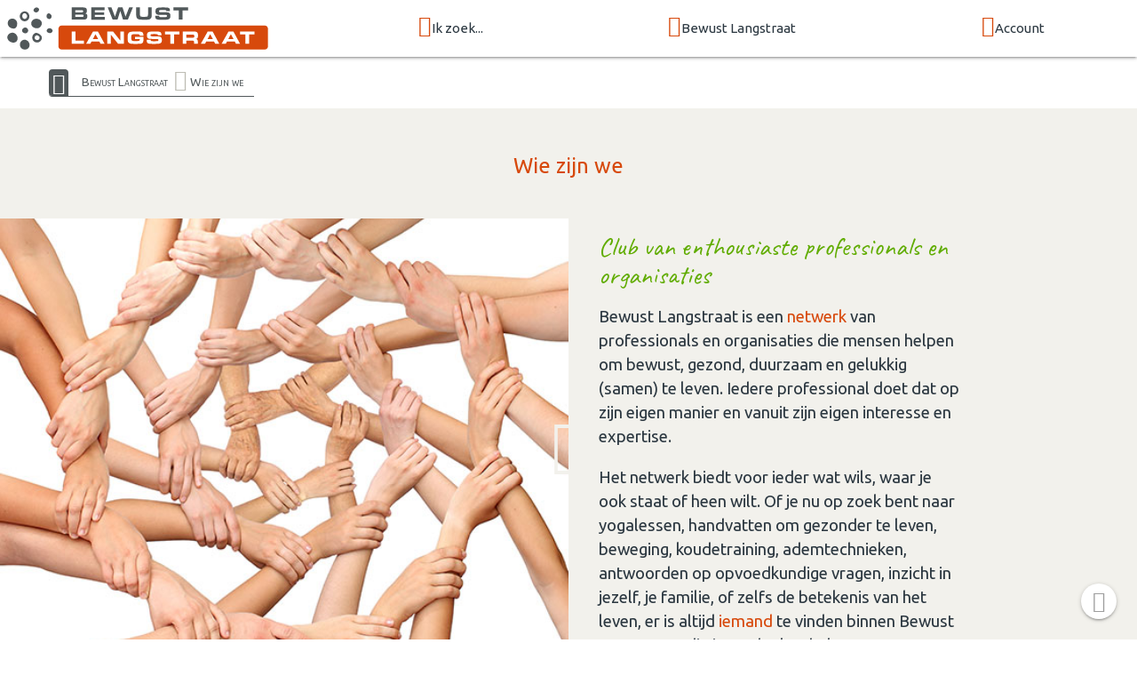

--- FILE ---
content_type: text/html; charset=UTF-8
request_url: https://www.bewustlangstraat.nl/wie-zijn-we
body_size: 4032
content:
<!doctype html>
<html class="no-js" lang="nl">
<head>
  <meta charset="utf-8">
  <meta http-equiv="x-ua-compatible" content="ie=edge">
  <meta name="viewport" content="width=device-width, initial-scale=1.0">
	<title>Wie zijn we - Bewust Langstraat</title>
	<meta name="description" content="Wie zijn we - Bewust Langstraat">
    <link rel="canonical" href="https://www.bewustlangstraat.nl/wie-zijn-we">
  
<link rel="preconnect" href="https://fonts.googleapis.com">
<link rel="preconnect" href="https://fonts.gstatic.com" crossorigin>

	<link rel="shortcut icon" href="/icon/favicon.ico">
	<link rel="apple-touch-icon" sizes="57x57" href="/icon/apple-touch-icon-57x57.png">
	<link rel="apple-touch-icon" sizes="114x114" href="/icon/apple-touch-icon-114x114.png">
	<link rel="apple-touch-icon" sizes="72x72" href="/icon/apple-touch-icon-72x72.png">
	<link rel="apple-touch-icon" sizes="144x144" href="/icon/apple-touch-icon-144x144.png">
	<link rel="apple-touch-icon" sizes="60x60" href="/icon/apple-touch-icon-60x60.png">
	<link rel="apple-touch-icon" sizes="120x120" href="/icon/apple-touch-icon-120x120.png">
	<link rel="apple-touch-icon" sizes="152x152" href="/icon/apple-touch-icon-152x152.png">
	<link rel="apple-touch-icon" sizes="180x180" href="/icon/apple-touch-icon-180x180.png">
	<link rel="icon" type="image/png" href="/icon/favicon-192x192.png" sizes="192x192">
	<link rel="icon" type="image/png" href="/icon/favicon-160x160.png" sizes="160x160">
	<link rel="icon" type="image/png" href="/icon/favicon-96x96.png" sizes="96x96">
	<link rel="icon" type="image/png" href="/icon/favicon-32x32.png" sizes="32x32">

<link defer href="https://fonts.googleapis.com/css?family=Caveat|Ubuntu:wght@400;700&display=swap" rel="stylesheet">

<link rel="stylesheet" type="text/css" href="https://bewustmedia.nl/5.0.0/app.min.css" />
<meta property="og:title" content="Wie zijn we - Bewust Langstraat">
<meta property="og:type" content="article">
<meta property="og:url" content="https://www.bewustlangstraat.nl/wie-zijn-we">
<meta property="og:description" content="Wie zijn we - Bewust Langstraat">
<meta property="og:image" content="https://bewustmedia.nl/bewustnetwerk-logo.jpg">
<meta property="og:site_name" content="Bewust Langstraat">
<link rel="image_src" href="https://bewustmedia.nl/bewustnetwerk-logo.jpg">
<meta name="twitter:card" content="summary">
<meta name="twitter:title" content="Wie zijn we - Bewust Langstraat">
<meta name="twitter:description" content="Wie zijn we - Bewust Langstraat">
<meta name="twitter:image" content="https://bewustmedia.nl/bewustnetwerk-logo.jpg">
<meta name="twitter:creator" content="@bwstlangstraat">
<meta name="twitter:site" content="@bwstlangstraat">
</head>
<body>
<a name="top"></a>
<header class="wrap-header">
<!-- NAV BAR -->
<div class="navbar-fixed">
	<nav class="nav">
		<div class="nav-wrapper top-bar">

		<a href="/" class="nav-logo"><img src="//bewustmedia.nl/logo/bewustlangstraat.svg" alt="Bewust Langstraat"></a>

		<div class="menu hide-on-med-and-down">
				<div><a class="dropdown-trigger" href="/aanbod" data-target="dropdown_aanbod"><i class="fi-search size-24"></i>Ik zoek...</a></div>
				<div><a class="dropdown-trigger" href="/netwerk" data-target="dropdown_bewustnetwerk"><i class="fi-torsos-all size-24"></i>Bewust Langstraat</a></div>
				<div><a class="dropdown-trigger" href="/login" data-target="dropdown_login"><i class="fi-login size-24"></i>Account</a></div>
				</div>

		<div class="menu show-on-medium-and-down">
		<a href="#" data-target="mobile-nav" class="sidenav-trigger"><i class="fi-menu"></i></a>
		</div>

		</div>
	</nav>
</div>



<!-- Dropdown header nav -->
<ul id="dropdown_aanbod" class="dropdown-content dropdown-nav">
	<li><a href="/bewust-gezond-duurzaam"><i class="fi-torsos-all"></i> een Professional/Organisatie</a></li>
	<li><a href="/agenda"><i class="fi-calendar"></i> de Agenda</a></li>
		<li class="divider"></li>
	<li><a href="/inspiratie"><i class="fi-lightbulb"></i> Inspiratie</a></li>
</ul>
<ul id="dropdown_bewustnetwerk" class="dropdown-content dropdown-nav">
	<li><a href="/zakelijk-netwerk"><i class="fi-skillshare"></i> Zakelijk netwerk</a></li>
	<li><a href="/wie-zijn-we"><i class="fi-groep"></i> Wie zijn we</a></li>
	<li><a href="/bewust-netwerk-nederland"><i class="fi-bn"></i> Landelijk netwerk</a></li>
		<li class="divider"></li>
	<li><a href="/maandagenda"><i class="fi-mail"></i> Inschrijven maandagenda</a></li>
	<li><a href="/contact"><i class="fi-iphone"></i> Contact</a></li>
</ul>
<ul id="dropdown_login" class="dropdown-content dropdown-nav">
	<li><a href="/login"><i class="fi-login"></i> Inloggen</a></li>
</ul>



<!-- START mobile NAV  -->
<ul class="sidenav" id="mobile-nav">
<li><a href="/" class="mobile-logo"><img src="//bewustmedia.nl/logo/bewustlangstraat.svg" alt="Bewust Langstraat"></a></li>
<li><a href="/">Home</a></li>
<li>
<ul class="collapsible expandable">
<li>
	<div class="collapsible-header blue-grey lighten-5"><i class="fi-search"></i>Ik zoek...</div>
	<div class="collapsible-body">
		<ul class="sidenavx">
	<li><a href="/aanbod">Ik zoek...</a></li>
		<li><a href="/bewust-gezond-duurzaam">een Professional/Organisatie</a></li>
		<li><a href="/agenda">de Agenda</a></li>
		<li class="divider"></li>
		<li><a href="/inspiratie">Inspiratie</a></li>
	</ul>
	</div>
</li>
<li>
	<div class="collapsible-header blue-grey lighten-5"><i class="fi-torsos-all"></i>Bewust Langstraat</div>
	<div class="collapsible-body">
		<ul class="sidenavx">
	<li><a href="/netwerk">Bewust Langstraat</a></li>
		<li><a href="/zakelijk-netwerk">Zakelijk netwerk</a></li>
		<li><a href="/wie-zijn-we">Wie zijn we</a></li>
		<li><a href="/bewust-netwerk-nederland">Landelijk netwerk</a></li>
		<li class="divider"></li>
		<li><a href="/maandagenda">Inschrijven maandagenda</a></li>
		<li><a href="/contact">Contact</a></li>
	</ul>
	</div>
</li>
<li>
	<div class="collapsible-header blue-grey lighten-5"><i class="fi-login"></i>Account</div>
	<div class="collapsible-body">
		<ul class="sidenavx">
	<li><a href="/login">Account</a></li>
		<li><a href="/login">Inloggen</a></li>
	</ul>
	</div>
</li>
</ul>
</li>
<li><a href="/maandagenda">Inschrijven MaandAgenda</a></li>
<li><a href="/login">Inloggen</a></li>
<li><a href="/contact">Contact</a></li>
<li>
	<div class="user-view">
		<div class="background">
			<img src="/static/images/default/mobile.jpg">
		</div>
		<a href="/wie-zijn-we"><img class="circle" src="/static/images/coordinator.jpg"></a>
		<a href="/wie-zijn-we"><span class="white-text name">Erwin Bot</span></a>
		<a href="tel:573"><span class="white-text name">0573-849007</span></a>
	</div>
</li>
</ul>
<!-- END NAV  -->







<!-- CONTENT  -->




</header>

<main class="wrap-content">
<!-- breadcrumb  -->
<div class="container hide-on-small-only">
	<div class="breadcrumb">
<a class="home-icon" href="/"><i class="fi-home"></i></a>
<a href="/netwerk">Bewust Langstraat</a>
<i class="fi-play"></i><a href="/wie-zijn-we">Wie zijn we</a>
	</div>
</div>

<div id="bodybox">



<section class="scrollspy" id="bn100">
<!-- imgbacktxt  -->

<section class="widget-txt widget-txt-light pad-y">
	<h2 class="center">Wie zijn we</h2>
</section>

<section class="grid-12 no-gap">
<div class="imgbacktxt" style="background-image: url(/static/images/layout/hands.jpg" alt="Club van enthousiaste professionals en organisaties)"><div class="widgtfloat  widgtfloat-light"><i class="fi-round"></i></div>
</div>
<div class="grid-3-1 pad-x widget-txt widget-txt-light no-line">
<article class="flow-text pad-x">
<h3 class="hand-txt">Club van enthousiaste professionals en organisaties</h3>
<p>Bewust Langstraat is een&nbsp;<a href="/zakelijk-netwerk">netwerk</a> van professionals en organisaties die mensen helpen om bewust, gezond, duurzaam en gelukkig (samen) te leven.&nbsp;Iedere professional doet dat op zijn eigen manier en vanuit zijn eigen interesse en expertise.&nbsp;</p>

<p>Het netwerk biedt voor ieder wat wils, waar je ook staat of heen wilt. Of je nu op zoek bent naar yogalessen, handvatten om gezonder te leven, beweging, koudetraining, ademtechnieken, antwoorden op opvoedkundige vragen, inzicht in jezelf, je familie, of zelfs de betekenis van het leven,&nbsp;er is altijd <a href="/bewust-gezond-duurzaam">iemand</a> te vinden binnen Bewust Langstraat, die je verder kan helpen.</p>
</article>
</div>
</section>

<section class="grid-12 no-gap">
<div class="imgbacktxt grid-12-switch" style="background-image: url(/static/images/layout/drunense-duinen.jpg" alt="Coördinator)"><div class="widgtfloat  widgtfloat-light"><i class="fi-round"></i></div>
</div>
<div class="grid-3-1 pad-x widget-txt widget-txt-light no-line">
<article class="flow-text pad-x">
<h3 class="hand-txt">Coördinator</h3>
<p>Ik ben Erwin Bot&nbsp;en heb enkele jaren terug het stokje van Marion v Erp overgenomen&nbsp;als coördinator van Bewust Langstraat.&nbsp;</p>

<p>Ik geloof, dat als we Bewust Netwerk kunnen zien als een netwerk van unieke ondernemers met ieder hun eigen talent en skills we in verbinding en vanuit samenwerking een grote impact kunnen hebben op anderen door hen te informeren en inspireren.</p>

<p>Authenticiteit is mijn&nbsp;kernwaarde waar ik voor sta. Authenticiteit maakt dat mensen vertrouwen krijgen in zichzelf en in elkaar en zich open durven stellen voor&nbsp;contact vanuit meer&nbsp;bewustzijn.</p>

<p>Ik geloof, dat als wij ons authentieke zelf beter leren kennen en inzetten, we bewuster, gezonder, duurzamer leven, we een vreugdevolle en vervullende impact hebben op onszelf, onze relaties, onze resources...onze wereld.</p>

<p>Mijn rol in de organisatie is initiator / coördinator / inspirator / webdeveloper / ontwerper van Bewust Netwerk.</p>

<p>Meer weten? Neem gerust <a href="/contact">contact</a> met me op!</p>
</article>
</div>
</section>




</section>
<section class="scrollspy" id="bn34">
<!-- bewustnetwerk -->
<section class="widget-txt widget-txt-med pad-y pad-x">
<h2 class="center"><i class="fi-yinyang"></i> We maken deel uit van Bewust Netwerk</h2>
<div class="centered grid-y pad-y">

	  <a class="card" href="https://www.bewustnetwerk.nl" target="_blank">
		  <div class="card-image pad-xy">
			  <img src="//bewustmedia.nl/logo/bewustnetwerk.svg" alt="Bewust Netwerk Nederland">
		  </div>
		  <div class="card-content widget-card">
	  Landelijk Netwerk van bewuste ondernemers die actief zijn op het vlak van bewust, gezond, duurzaam of welzijn
		  </div>
	  </a>
</div>
</section>
</section>
<section class="scrollspy" id="bn105">
<!-- parallax -->

<div class="parallax-container section">
  <div class="parallax"><img src="/static/images/layout/tree.jpg"></div>
  <div class="parafloatx"><i class="fi-bn"></i></div>
</div>

</section>

</div>




<div class="fixed-action-btn">
  <a class="btn-floating white" href="#top">
    <i class="large fi-up size-32 grey-text"></i>
  </a>
</div>
</main>
<footer class="wrap-footer">
<div class="wrap-footer pad-yy">
<div class="container">

<div class="grid-124">

<section>
	<h3><i class="fi-search size-24"></i> Ik zoek</h3>
<ul class="vertical menu">
	<li><a href="/bewust-gezond-duurzaam">een Professional/Organisatie</a></li>
	<li><a href="/agenda">de Agenda</a></li>
</ul>

	<h3><i class="fi-lightbulb size-24"></i> Inspiratie</h3>
<ul class="vertical menu">
	<li><a href="/inspiratie">Inspiratie</a></li>
	<li><a href="/nieuwsbrief">Nieuwsbrieven</a></li>
	<li><a href="/blog">Blog</a></li>
</ul>
</section>

<section>
	<h3><i class="fi-bn size-24"></i> Bewust Langstraat</h3>
<ul class="vertical menu">
	<li><a href="/zakelijk-netwerk">Zakelijk netwerk</a></li>
	<li><a href="/wie-zijn-we">Wie zijn we</a></li>
	<li><a href="/bewust-netwerk-nederland">Landelijk netwerk</a></li>
	<li><a href="/maandagenda">Inschrijven maandagenda</a></li>
	<li><a href="/contact">Contact</a></li>
</ul>
	<h3><i class="fi-share size-24"></i> Social media</h3>
<p class="share">
	<a href="https://www.facebook.com/Bewust-Langstraat-152721631559377/" target="_blank"><i class="fi-facebook size-32"></i></a>
	<a href="https://twitter.com/bwstlangstraat" target="_blank"><i class="fi-twitter size-32"></i></a>
</p>
</section>

<section>
	<h3><i class="fi-login size-24"></i> Mijn Account</h3>
<ul class="vertical menu">
	<li><a href="/login">Inloggen</a></li>
	<li><a href="/login/contact">Support / Ondersteuning</a></li>
</ul>
	<h3><i class="fi-column size-24"></i> Algemeen</h3>
<ul class="vertical menu">
	<li><a href="/privacy-statement">Privacy statement</a></li>
	<li><a href="/cookie-statement">Cookie statement</a></li>
	<li><a href="/voorwaarden">Voorwaarden</a></li>
	<li><a href="/disclaimer">Disclaimer</a></li>
	<li><a href="/sitemap">Sitemap</a></li>
</ul>
</section>

<section>
	<div class="center">
	<a href="/"><img src="//bewustmedia.nl/logo-square/bewustlangstraat.nl.svg"></a>


</div>
</section>

</div>

</div>

</div>

<div class="section center colofon">
<ul class="pagination">
<li><a class="tooltipped" data-position="top" data-tooltip="Copyright tekst en beeld 2026 Bewust Langstraat" href="/"><i class="fi-bn"></i><br>&copy;2026 Bewust Langstraat</a></li>
<li><a class="tooltipped" data-position="top" data-tooltip="Kijk in de Sitemap voor een overzicht van de website" href="/sitemap"><i class="fi-menu"></i><br>Sitemap</a></li>
<li><a class="tooltipped" data-position="top" data-tooltip="Bewust Netwerk framework version" href="#!"><i class="fi-code"></i><br>5.0.0</a></li>
<li><a class="tooltipped" data-position="top" data-tooltip="ZZPstudio | hosting + ontwerp/vormgeving + webdevelopment" href="https://www.zzpstudio.nl" title="ZZPstudio | hosting + ontwerp/vormgeving + webdevelopment" target="_blank"><i class="fi-zzpstudio"></i><br>webdesign ZZPstudio</a></li>
</ul>
</div>

</footer>


<script type="text/javascript" src="https://cdnjs.cloudflare.com/ajax/libs/jquery/3.5.1/jquery.min.js"></script>
<script type="text/javascript" src="https://cdnjs.cloudflare.com/ajax/libs/materialize/1.0.0/js/materialize.min.js"></script>
<script type="text/javascript" src="https://cdnjs.cloudflare.com/ajax/libs/slick-carousel/1.8.1/slick.min.js"></script>

<script type="application/javascript" src="https://bewustmedia.nl/5.0.0/core.min.js"></script>
<script type="application/javascript" src="https://cdnjs.cloudflare.com/ajax/libs/jquery.countdown/2.2.0/jquery.countdown.min.js"></script>


<script>var CKEDITOR_BASEPATH = "https://labxs.nl/cke-basic/";</script>

<script>
(function($){

  $(function(){
M.AutoInit();

$('nav .dropdown-trigger').dropdown({ hover: true, constrainWidth: true , coverTrigger: false});
$('.sidenav').sidenav();
$('.autoplay').slick({
  dots: false,
  arrows: false,
  autoplay: true,
  autoplaySpeed: 3000,
  speed: 1000,
  fade: true,
  cssEase: 'linear'
});
$("[data-countdown]").each(function() {
  var $this = $(this), finalDate = $(this).data("countdown");
  $this.countdown(finalDate, function(event) {
  $this.html(event.strftime("<span>Nog</span> ... "
    + "<span>%-D</span> dag%!D:en; "
    + "<span>%H</span> uur "
    + "<span>%M</span> min "
    ));
  });
});


  });
})(jQuery);
</script>

</body>
</html>


--- FILE ---
content_type: image/svg+xml
request_url: https://bewustmedia.nl/logo-square/bewustlangstraat.nl.svg
body_size: 1606
content:
<?xml version="1.0" encoding="utf-8"?>
<!-- Generator: Adobe Illustrator 24.2.1, SVG Export Plug-In . SVG Version: 6.00 Build 0)  -->
<svg version="1.1" id="Laag_1" xmlns="http://www.w3.org/2000/svg" xmlns:xlink="http://www.w3.org/1999/xlink" x="0px" y="0px"
	 viewBox="0 0 248 132" style="enable-background:new 0 0 248 132;" xml:space="preserve">
<style type="text/css">
	.st0{fill:#FFFFFF;}
	.st1{fill:#BEBDB4;}
	.st2{fill:#D7490C;}
</style>
<g id="agenda">
</g>
<g id="netwerk">
	<g>
		<g>
			<path class="st0" d="M141.1,5.2c0,2.2-2.6,5.2-5.4,5.2s-5-2-5-4.2s2.8-5.2,5.6-5.2C139.1,1,141.1,3,141.1,5.2z"/>
			<path class="st0" d="M120.7,44.4c0,2.6-2.4,5.2-5.2,5.2c-2.8,0-6.4-2-6.4-5.4s3.8-5.6,6.4-5.6C118.3,38.8,120.7,41.8,120.7,44.4z
				"/>
			<path class="st0" d="M166.5,44.6c0,2.4-2.2,4.6-5.2,4.6s-6-2-6-4.4s2.4-4.8,5.6-4.8C163.3,40,166.5,42.2,166.5,44.6z"/>
			<path class="st0" d="M161.9,22.4c-2,1-5.2,0-6.4-2.8c-1.2-3,0-6,2.2-7.2c2.2-1,5.2,0.6,6.6,3.6C165.1,18,164.1,21.4,161.9,22.4z"
				/>
		</g>
		<g>
			<path class="st0" d="M135.7,48.8c-3.6,0-7.4,4-7.4,9s4,9,9,9s9-4,9-9C146.1,52.8,139.1,48.8,135.7,48.8z M141.5,60
				c-1.6,2.6-4.4,2.8-6.6,1.6c-2.2-1.2-2.8-4-1.6-6c1.2-2.2,4-2.8,6-1.6C141.5,55.2,143.1,57.4,141.5,60z"/>
			<path class="st0" d="M114.1,8.4c-5,0-9.2,4-9.2,9.2s4,9.4,9,9.4s9-4,9-9.2C123.1,13,119.1,8.4,114.1,8.4z M114.1,22.6
				c-2.6,0-4.6-2.4-4.6-5.4s2-5.4,4.6-5.4c2.2,0,4.6,3,4.6,5.4C118.5,20.2,116.9,22.4,114.1,22.6z"/>
		</g>
		<g>
			<path class="st0" d="M146.3,30.8c0,4-3.6,9.4-9,9.4c-6.4,0-11-4.2-11-9s4.4-9,9.6-9C141.5,22.2,146.3,26,146.3,30.8z"/>
			<path class="st0" d="M123.3,70.8c0,5.6-3.4,9.2-9,9.2s-9.2-4.2-9.2-9.2c0-4.6,3.6-9.2,9-9.2C119.1,61.6,123.3,67,123.3,70.8z"/>
			<path class="st0" d="M100.1,31c0,5.4-2.2,10.4-8,9.6c-6.2-0.8-9.8-5-9.8-9.6c0-5.6,3.4-9,8.8-9C95.9,22,100.1,26.2,100.1,31z"/>
			<path class="st0" d="M100.9,58.8c0,4.8-3.4,8.6-8.8,8.2c-5.6-0.4-10.6-5-10.6-9.8s4.4-8.8,9.8-8.8
				C96.5,48.4,100.9,54.2,100.9,58.8z"/>
		</g>
	</g>
	<g>
		<path class="st1" d="M69.7,91.3H80c1.3,0,2,0.1,2.6,0.4c0.9,0.5,1.3,1.2,1.3,2.7s-0.5,2.3-1.6,2.5c1.5,0.3,2,1,2,2.6
			c0,1.4-0.4,2.3-1.3,2.8c-0.5,0.3-1.3,0.4-2.6,0.4H69.7V91.3z M78.9,95.8c0.7,0,0.9,0,1.1-0.1c0.3-0.2,0.4-0.5,0.4-0.9
			c0-0.5-0.2-0.8-0.6-0.9c-0.2-0.1-0.4-0.1-1.1-0.1H73v2H78.9z M79.3,100.1c0.7,0,0.8,0,1.1-0.1c0.3-0.1,0.5-0.5,0.5-0.9
			c0-0.5-0.2-0.8-0.6-1C80.1,98,80,98,79.2,98h-6.1v2.1H79.3z"/>
		<path class="st1" d="M100.5,91.3v2.6h-9.2v2h8.7v2.3h-8.7v2h9.3v2.6H87.9V91.3H100.5z"/>
		<path class="st1" d="M107,91.3l3.3,8.7l2.9-8.7h4.2l2.8,8.7l3.4-8.7h3.5l-4.7,11.4h-4.6l-2.5-8.2l-2.6,8.2H108l-4.6-11.4H107z"/>
		<path class="st1" d="M133.7,91.3v4.9v0.7c0,1.2,0,1.3,0.1,1.6c0.2,1.3,0.7,1.5,3.3,1.5s3.3-0.1,3.7-0.4c0.3-0.3,0.5-0.8,0.5-1.6
			c0-0.3,0-0.3,0-1.5v-5.2h3.5v6c0,2.8-0.2,3.7-1.2,4.6c-0.8,0.6-1.8,0.9-3.3,0.9c-0.5,0-0.8,0-1.5,0h-1.3c-3.2,0-3.8-0.1-4.7-0.3
			c-2.1-0.6-2.6-1.7-2.6-5.1v-6.1H133.7z"/>
		<path class="st1" d="M151.7,99c0,0.8,0.1,1,0.5,1.1c0.3,0.1,1.2,0.2,2.3,0.2c4,0,4.5-0.1,4.5-1.1c0-0.5-0.2-0.8-0.6-0.9
			c-0.4-0.1-0.4-0.1-2.2-0.1h-3.1c-2.1,0-3-0.1-3.7-0.5c-0.8-0.4-1.2-1.3-1.2-2.9c0-2,0.6-2.9,2.2-3.3c0.9-0.2,2.3-0.3,4.7-0.3
			c4,0,4.9,0.1,5.7,0.6s1,1.2,1,2.9h-3.4c0-1-0.3-1.1-2.6-1.1c-1.1,0-2.6,0-3.1,0.1c-0.9,0.1-1.2,0.3-1.2,1c0,0.5,0.2,0.8,0.7,0.9
			c0.2,0.1,0.3,0.1,1.4,0.1h3.2c0.3,0,1.8,0.1,2.4,0.1c2.2,0.1,3,1.1,3,3.3c0,2.1-0.6,3-2.3,3.4c-0.9,0.2-2.5,0.3-5,0.3
			c-3.9,0-4.8-0.1-5.8-0.6c-0.7-0.3-1.1-1.2-1.1-2.6c0-0.1,0-0.3,0-0.6H151.7z"/>
		<path class="st1" d="M170.2,94.1h-5.1v-2.8h13.6v2.8h-5.1v8.6h-3.5v-8.6H170.2z"/>
	</g>
</g>
<path class="st2" d="M219.2,130.7H28.8c-1.7,0-3-1.3-3-3v-16.6c0-1.7,1.3-3,3-3h190.5c1.7,0,3,1.3,3,3v16.6
	C222.2,129.4,220.9,130.7,219.2,130.7z"/>
<g>
	<path class="st0" d="M38.2,113.8h3.5v8.6h7.8v2.8H38.2V113.8z"/>
	<path class="st0" d="M58.2,113.8h4.6l6.2,11.4h-3.8l-1.1-2h-7.3l-1.1,2h-3.9L58.2,113.8z M63,120.8l-2.5-4.5l-2.4,4.5H63z"/>
	<path class="st0" d="M71.5,113.8H77l6.9,8.6l-0.1-8.6h3.3v11.4h-5.6l-6.8-8.6l0.1,8.6h-3.3V113.8z"/>
	<path class="st0" d="M102.1,117.7c0-0.9-0.4-1.2-1.4-1.3h-0.9l-1.2,0l-1.3,0c-1.7,0-1.7,0-2.1,0.1c-0.6,0.2-0.9,0.5-1,1.2
		c-0.1,0.3-0.1,1.3-0.1,2.1c0,1.5,0.2,2.1,0.6,2.5c0.4,0.3,0.9,0.4,1.8,0.4c0.4,0,0.4,0,2.5,0c2.3,0,2.7-0.1,3-0.9
		c0-0.1,0.1-0.3,0.1-0.6v-0.1v-0.2h-4.4v-2.1h7.8v1.6c0,1.9-0.1,2.5-0.3,3.2c-0.4,1.1-1.2,1.6-2.6,1.7c-0.4,0-1.4,0.1-4.8,0.1
		c-2.6,0-3.6-0.1-4.3-0.2c-1.2-0.3-2-0.8-2.4-1.7c-0.3-0.8-0.4-1.6-0.4-3.7c0-2.4,0.1-3.4,0.6-4.2c0.5-0.9,1.3-1.3,2.8-1.6
		c0.8-0.1,2.2-0.2,4.3-0.2c3.1,0,4.1,0.1,4.8,0.2c1.8,0.4,2.3,1.3,2.3,3.7H102.1z"/>
	<path class="st0" d="M112.3,121.6c0,0.8,0.1,1,0.5,1.1c0.3,0.1,1.2,0.2,2.3,0.2c4,0,4.5-0.1,4.5-1.1c0-0.5-0.2-0.8-0.6-0.9
		c-0.4-0.1-0.4-0.1-2.2-0.1h-3.1c-2.1,0-3-0.1-3.7-0.5c-0.8-0.4-1.2-1.3-1.2-2.9c0-2,0.6-2.9,2.2-3.3c0.9-0.2,2.3-0.3,4.7-0.3
		c4,0,4.9,0.1,5.7,0.6c0.8,0.5,1,1.2,1,2.9h-3.4c0-1-0.3-1.1-2.6-1.1c-1.1,0-2.6,0-3.1,0.1c-0.9,0.1-1.2,0.3-1.2,1
		c0,0.5,0.2,0.8,0.7,0.9c0.2,0.1,0.3,0.1,1.4,0.1h3.2c0.3,0,1.8,0.1,2.4,0.1c2.2,0.1,3,1.1,3,3.3c0,2.1-0.6,3-2.3,3.4
		c-0.9,0.2-2.5,0.3-5,0.3c-3.9,0-4.8-0.1-5.8-0.6c-0.7-0.3-1.1-1.2-1.1-2.6c0-0.1,0-0.3,0-0.6H112.3z"/>
	<path class="st0" d="M130.8,116.6h-5.1v-2.8h13.6v2.8h-5.1v8.6h-3.5V116.6z"/>
	<path class="st0" d="M142.4,113.8h9.8c2,0,2.9,0.2,3.5,0.7c0.7,0.5,1,1.5,1,3c0,2.1-0.5,3-2,3.3c1.4,0.2,1.8,0.8,1.8,2.6v1.8H153
		v-1.4c0-1.2-0.4-1.5-1.9-1.4h-5.3v2.9h-3.4V113.8z M151.2,119.6c1.7,0,2-0.2,2-1.3c0-0.7-0.1-1-0.3-1.3c-0.3-0.3-0.5-0.3-1.6-0.3
		h-5.5v2.9H151.2z"/>
	<path class="st0" d="M165.8,113.8h4.6l6.2,11.4h-3.8l-1.1-2h-7.3l-1.1,2h-3.9L165.8,113.8z M170.6,120.8l-2.5-4.5l-2.4,4.5H170.6z"
		/>
	<path class="st0" d="M185.2,113.8h4.6l6.2,11.4h-3.8l-1.1-2h-7.3l-1.1,2h-3.9L185.2,113.8z M190,120.8l-2.5-4.5l-2.4,4.5H190z"/>
	<path class="st0" d="M201.2,116.6h-5.1v-2.8h13.6v2.8h-5.1v8.6h-3.5V116.6z"/>
</g>
</svg>


--- FILE ---
content_type: image/svg+xml
request_url: https://bewustmedia.nl/logo/bewustnetwerk.svg
body_size: 1347
content:
<?xml version="1.0" encoding="utf-8"?>
<!-- Generator: Adobe Illustrator 26.0.1, SVG Export Plug-In . SVG Version: 6.00 Build 0)  -->
<svg version="1.1" id="Laag_1" xmlns="http://www.w3.org/2000/svg" xmlns:xlink="http://www.w3.org/1999/xlink" x="0px" y="0px"
	 viewBox="0 0 208.2 40" style="enable-background:new 0 0 208.2 40;" xml:space="preserve">
<style type="text/css">
	.st0{fill:#D7490C;}
	.st1{fill:#51585A;}
	.st2{fill:#FFFFFF;}
</style>
<g id="agenda">
</g>
<g id="netwerk">
	<path class="st0" d="M195.2,39.8h-144c-1.7,0-3-1.3-3-3V20.2c0-1.7,1.3-3,3-3h144c1.7,0,3,1.3,3,3v16.6
		C198.2,38.5,196.9,39.8,195.2,39.8z"/>
	<g>
		<g>
			<path class="st1" d="M30,2.4C30,3.5,28.7,5,27.3,5s-2.5-1-2.5-2.1s1.4-2.6,2.8-2.6S30,1.3,30,2.4z"/>
			<path class="st1" d="M19.8,22c0,1.3-1.2,2.6-2.6,2.6s-3.2-1-3.2-2.7s1.9-2.8,3.2-2.8C18.6,19.2,19.8,20.7,19.8,22z"/>
			<path class="st1" d="M42.7,22.1c0,1.2-1.1,2.3-2.6,2.3s-3-1-3-2.2s1.2-2.4,2.8-2.4C41.1,19.8,42.7,20.9,42.7,22.1z"/>
			<path class="st1" d="M40.4,11c-1,0.5-2.6,0-3.2-1.4c-0.6-1.5,0-3,1.1-3.6c1.1-0.5,2.6,0.3,3.3,1.8C42,8.8,41.5,10.5,40.4,11z"/>
		</g>
		<g>
			<path class="st1" d="M27.3,24.2c-1.8,0-3.7,2-3.7,4.5s2,4.5,4.5,4.5s4.5-2,4.5-4.5C32.5,26.2,29,24.2,27.3,24.2z M30.2,29.8
				c-0.8,1.3-2.2,1.4-3.3,0.8c-1.1-0.6-1.4-2-0.8-3c0.6-1.1,2-1.4,3-0.8C30.2,27.4,31,28.5,30.2,29.8z"/>
			<path class="st1" d="M16.5,4c-2.5,0-4.6,2-4.6,4.6s2,4.7,4.5,4.7s4.5-2,4.5-4.6C21,6.3,19,4,16.5,4z M16.5,11.1
				c-1.3,0-2.3-1.2-2.3-2.7s1-2.7,2.3-2.7c1.1,0,2.3,1.5,2.3,2.7C18.7,9.9,17.9,11,16.5,11.1z"/>
		</g>
		<g>
			<path class="st1" d="M32.6,15.2c0,2-1.8,4.7-4.5,4.7c-3.2,0-5.5-2.1-5.5-4.5s2.2-4.5,4.8-4.5C30.2,10.9,32.6,12.8,32.6,15.2z"/>
			<path class="st1" d="M21.1,35.2c0,2.8-1.7,4.6-4.5,4.6S12,37.7,12,35.2c0-2.3,1.8-4.6,4.5-4.6C19,30.6,21.1,33.3,21.1,35.2z"/>
			<path class="st1" d="M9.5,15.3c0,2.7-1.1,5.2-4,4.8c-3.1-0.4-4.9-2.5-4.9-4.8c0-2.8,1.7-4.5,4.4-4.5C7.4,10.8,9.5,12.9,9.5,15.3z
				"/>
			<path class="st1" d="M9.9,29.2c0,2.4-1.7,4.3-4.4,4.1c-2.8-0.2-5.3-2.5-5.3-4.9S2.4,24,5.1,24C7.7,24,9.9,26.9,9.9,29.2z"/>
		</g>
	</g>
	<g>
		<path class="st2" d="M60.7,22.9h5.5l6.9,8.6L73,22.9h3.3v11.4h-5.6l-6.8-8.6l0.1,8.6h-3.3C60.7,34.3,60.7,22.9,60.7,22.9z"/>
		<path class="st2" d="M92.7,22.9v2.6h-9.2v2h8.7v2.3h-8.7v2h9.3v2.6H80.1V22.9H92.7z"/>
		<path class="st2" d="M100.7,25.7h-5.1v-2.8h13.6v2.8h-5.1v8.6h-3.5L100.7,25.7L100.7,25.7z"/>
		<path class="st2" d="M115.2,22.9l3.3,8.7l2.9-8.7h4.2l2.8,8.7l3.4-8.7h3.5l-4.7,11.4H126l-2.5-8.2l-2.6,8.2h-4.6l-4.6-11.4
			C111.7,22.9,115.2,22.9,115.2,22.9z"/>
		<path class="st2" d="M151.1,22.9v2.6h-9.2v2h8.7v2.3h-8.7v2h9.3v2.6h-12.7V22.9H151.1z"/>
		<path class="st2" d="M154.6,22.9h9.8c2,0,2.9,0.2,3.5,0.7c0.7,0.5,1,1.5,1,3c0,2.1-0.5,3-2,3.3c1.4,0.2,1.8,0.8,1.8,2.6v1.8h-3.5
			v-1.4c0-1.2-0.4-1.5-1.9-1.5H158v2.9h-3.4L154.6,22.9L154.6,22.9z M163.5,28.7c1.7,0,2-0.2,2-1.3c0-0.7-0.1-1-0.3-1.3
			c-0.3-0.3-0.5-0.3-1.6-0.3h-5.5v2.9C158.1,28.7,163.5,28.7,163.5,28.7z"/>
		<path class="st2" d="M172.6,22.9h3.5v4.2h1.8l4.7-4.2h4.8l-6.5,5.6l7.2,5.7h-5l-5.1-4.4h-1.7v4.4h-3.5V22.9H172.6z"/>
	</g>
	<g>
		<path class="st1" d="M60.7,0.3H71c1.3,0,2,0.1,2.6,0.4c0.9,0.5,1.3,1.2,1.3,2.7s-0.5,2.3-1.6,2.5c1.5,0.3,2,1,2,2.6
			c0,1.4-0.4,2.3-1.3,2.8c-0.5,0.3-1.3,0.4-2.6,0.4H60.7V0.3z M69.9,4.9c0.7,0,0.9,0,1.1-0.1c0.3-0.2,0.4-0.5,0.4-0.9
			c0-0.5-0.2-0.8-0.6-0.9c-0.2-0.1-0.4-0.1-1.1-0.1H64v2H69.9z M70.2,9.2c0.7,0,0.8,0,1.1-0.1c0.3-0.1,0.5-0.5,0.5-0.9
			c0-0.5-0.2-0.8-0.6-1c-0.2-0.1-0.3-0.1-1.1-0.1H64v2.1H70.2z"/>
		<path class="st1" d="M91.5,0.3v2.6h-9.2v2H91v2.3h-8.7v2h9.3v2.6H78.9V0.3H91.5z"/>
		<path class="st1" d="M97.9,0.3l3.3,8.7l2.9-8.7h4.2l2.8,8.7l3.4-8.7h3.5l-4.7,11.4h-4.6l-2.5-8.2l-2.6,8.2H99L94.4,0.3H97.9z"/>
		<path class="st1" d="M124.6,0.3v4.9V6c0,1.2,0,1.3,0.1,1.6c0.2,1.3,0.7,1.5,3.3,1.5s3.3-0.1,3.7-0.4c0.3-0.3,0.5-0.8,0.5-1.6
			c0-0.3,0-0.3,0-1.5V0.3h3.5v6c0,2.8-0.2,3.7-1.2,4.6c-0.8,0.6-1.8,0.9-3.3,0.9c-0.5,0-0.8,0-1.5,0h-1.3c-3.2,0-3.8-0.1-4.7-0.3
			c-2.1-0.6-2.6-1.7-2.6-5.1V0.3H124.6z"/>
		<path class="st1" d="M142.7,8.1c0,0.8,0.1,1,0.5,1.1c0.3,0.1,1.2,0.2,2.3,0.2c4,0,4.5-0.1,4.5-1.1c0-0.5-0.2-0.8-0.6-0.9
			c-0.4-0.1-0.4-0.1-2.2-0.1h-3.1c-2.1,0-3-0.1-3.7-0.5c-0.8-0.4-1.2-1.3-1.2-2.9c0-2,0.6-2.9,2.2-3.3c0.9-0.2,2.3-0.3,4.7-0.3
			c4,0,4.9,0.1,5.7,0.6s1,1.2,1,2.9h-3.4c0-1-0.3-1.1-2.6-1.1c-1.1,0-2.6,0-3.1,0.1c-0.9,0.1-1.2,0.3-1.2,1c0,0.5,0.2,0.8,0.7,0.9
			c0.2,0.1,0.3,0.1,1.4,0.1h3.2c0.3,0,1.8,0.1,2.4,0.1c2.2,0.1,3,1.1,3,3.3c0,2.1-0.6,3-2.3,3.4c-0.9,0.2-2.5,0.3-5,0.3
			c-3.9,0-4.8-0.1-5.8-0.6c-0.7-0.3-1.1-1.2-1.1-2.6c0-0.1,0-0.3,0-0.6H142.7z"/>
		<path class="st1" d="M161.2,3.1h-5.1V0.3h13.6v2.8h-5.1v8.6h-3.5V3.1H161.2z"/>
	</g>
</g>
</svg>
